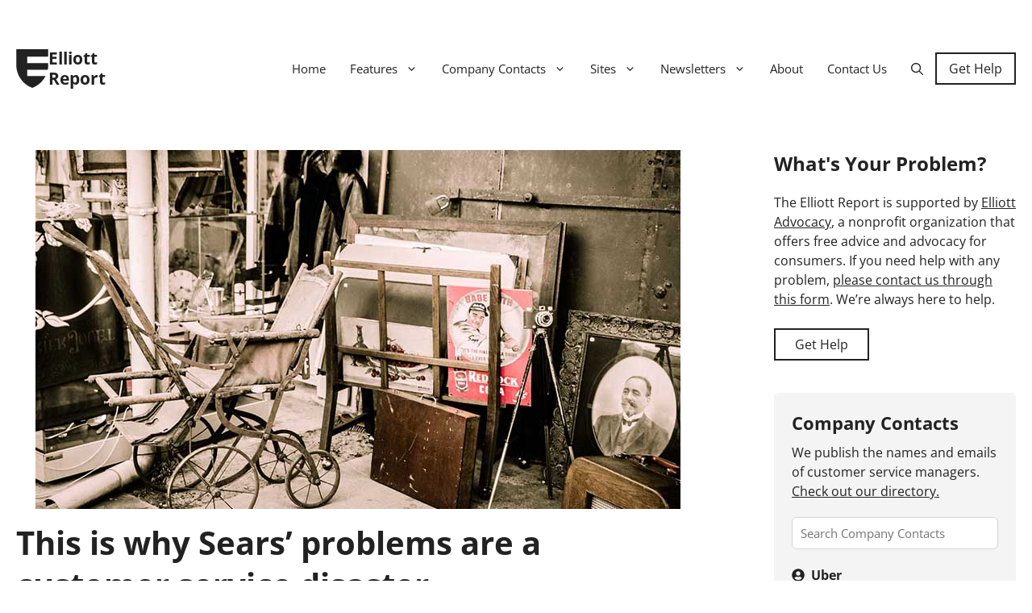

--- FILE ---
content_type: text/css
request_url: https://www.elliott.org/wp-content/cache/perfmatters/www.elliott.org/minify/63e919ebede8.custom_kd.min.css?1770030785&
body_size: 4299
content:
h2,h3,h4,h5,h6,p{font-display:swap}.google-auto-placed{min-height:300px}.cc_reach_a_person a{text-decoration:underline!important}p.post_date_line{margin:25px 0 20px;position:relative;padding-left:12px}.elliott-home-main-image{width:768px}p.post_date_line::before{content:'';position:absolute;top:50%;left:0;width:4px;height:90%;background-color:#3b464d;border-radius:10px;transform:translateY(-50%)}.gform_confirmation_message{margin:20px 0}.breacrumb-hide.contacts{display:none}.single-contacts .get_pro_help h3{margin-top:22px}.inner_post_dates{margin-bottom:0}.inner_post_dates b{color:gray}.post_id_kd{display:none}.category-7 .generate-columns-container em{display:flex;flex-wrap:wrap}.inside-article .google-auto-placed.ap_container{min-height:300px}.ca_rating_main .ca_star a.hide-link-class{display:none}li.wp-block-rss__item .wp-block-rss__item-title{line-height:1.4rem;margin-bottom:5px}.wp-block-rss__item .wp-block-rss__item-title a{font-weight:700;text-decoration:none;font-size:15px;padding:0}.wp-block-rss li.wp-block-rss__item{padding-bottom:20px;border-bottom:1px solid var(--base);padding-top:20px;margin-bottom:0}.wp-block-rss li.wp-block-rss__item:first-child{padding-top:0}.wp-block-rss__item-publish-date,.wp-block-rss__item-author{font-weight:500}.search_input_ca .search_ca_inp{width:100%;margin-bottom:0;background:rgb(255 255 255 / .65);border-radius:3px;box-shadow:none;transition:all .5s;border:1px solid #d9d9d9;font-size:15px;padding:8px 10px}.search_input_ca .search-icon-custom{position:absolute;top:50%;right:12px;transform:translateY(-50%);font-size:16px;color:#999;pointer-events:none}.search_input_ca{position:relative}.search_result_csp{margin-bottom:15px}.search_result_ca{scrollbar-width:thin;background:#fff;line-height:1.2;overflow:auto;max-height:350px;padding:12px;box-shadow:0 4px 8px 0 rgb(0 0 0 / 50%)}.no_search_res{background:#fff;line-height:1.2;overflow:auto;max-height:350px;padding:12px;box-shadow:0 4px 8px 0 rgb(0 0 0 / 50%)}.no_search_res h6{margin:0;font-weight:600}.search_result_ca ul{margin:0;padding:0;list-style-type:none}.search_result_ca ul li a{text-decoration:none;padding:0}.search_result_ca ul h6{padding:4px 0 5px;margin:0;border-bottom:1px solid #d9d9d9;font-weight:600;font-size:15px}.search_result_ca ul li{padding:4px 0;cursor:pointer}.search_result_ca .ca_link a{font-weight:600}.search_result_ca .ca_link{margin-top:15px}.search_result_ca ul li{padding-bottom:10px}.search_main_wrap{position:relative;width:50%;margin-bottom:15px}.search_result_ca ul li a:hover{color:#666}.search_result_csp{position:absolute;top:100%;right:0;left:0;z-index:2}.search_result_ca::-webkit-scrollbar{width:8px}.search_result_ca::-webkit-scrollbar-track{background:#f1f1f1}.search_result_ca::-webkit-scrollbar-thumb{background:#888}.search_result_ca::-webkit-scrollbar-thumb:hover{background:#555}#menu-primary-menu .search_result_hca ul{display:contents;pointer-events:all}.cstm_head_ca .search_result_hca a{font-weight:700}.cstm_head_ca .search_input_hca{position:relative}.cstm_head_ca .search-icon-custom{position:absolute;right:8px;top:50%;transform:translateY(-50%);color:#d9d9d9}.cstm_head_ca .input_search_hcs{background:#fff;box-shadow:none;border:1px solid #d9d9d9;border-radius:3px;transition:all .2s ease;border-top:none;border-left:none;border-right:none;font-size:14px;width:100%;padding:10px 9px}.cstm_menu_main .cstm_head_ca a{padding:10px 8px}.cstm_menu_main ul.sub-menu{width:300px;box-shadow:0 2px 3px rgb(0 0 0 / 25%)}.cstm_head_ca .search_result_hca a:hover{color:#666!important;font-weight:700!important}.cstm_head_ca li.result_li a{padding:9px 0!important}.cstm_menu_main ul.result_ul li:first-child{padding-top:9px}.single-post .entry-content a{padding:0}#polls-2729-ans p input:hover{background:#333!important}#polls-2729-ans p input{background:#666666!important}.wp-polls-ans p input:hover{background:#333!important}.wp-polls-ans p input{background:#666666!important}.cstm_rating{margin:0 auto 20px;max-width:230px;width:100%}.cstm_rating .rating_counting_img{position:relative}.cstm_rating .rating_count{position:absolute;top:-12px;right:0;font-weight:600;font-size:30px;color:#333}.cstm_rating .rating_counting_img img{max-width:135px;width:100%}.cstm_rating .counting_img{margin-right:35px}.el-correction-btn{padding:6px 16px}.link_inner_main{border-radius:3px;margin-bottom:20px}.link_inner_main p{margin:0;font-size:16px;padding-bottom:10px}.company_ratings{border-radius:5px;margin-bottom:20px;color:#333}.rating_related_text p{margin:0}.remove_underline a{text-decoration:none;font-weight:600}.search_side_ca .search_input_ca .search_ca_inp{background:#fff;border:1px solid #d5d5d5;border-radius:6px}.search_side_ca .search_input_ca .search_ca_inp:focus,.search_side_ca .search_input_ca .search_ca_inp:active{background-color:#fff;border-color:#acabab;outline:none;box-shadow:none}.search_side_ca .search_input_ca{width:100%}.search_side_ca .search_main_wrap{width:100%}.search_input_ca .search_ca_inp:focus{box-shadow:none;outline:none}.gb-container.cstm_ca_kd .gb-inside-container{background-color:#f4f4f4;border-radius:6px;padding:22px}.gb-container.cstm_ca_kd h2{margin-bottom:10px}.gb-container.cstm_ca_kd p.gb-headline-text{margin-bottom:20px}.cc_social_media .social_note a{font-weight:400;text-decoration:underline}.ca_rating_accordian .accordion-body{display:none;margin:0;padding:1.5em 1.5em 1.5em 3em;border-top:dotted 1px #aaa;background:#dedede69;height:auto;visibility:visible;overflow:visible;opacity:1}.ca_rating_accordian .accordion-body ul{margin:0;columns:2;column-gap:3em}.ca_rating_accordian .accordion-header{display:flex;padding:.75em .7em;background-color:#dedede69;font-size:1.125rem;line-height:1.3333333333;cursor:pointer;align-items:center}.ca_star{margin-top:45px}.ca_rating_accordian .accordion-header h3{margin:0;font-size:18px;font-weight:700;word-break:break-word}.ca_rating_accordian .active span.arrow-contacts{transform:rotate(45deg);-webkit-transform:rotate(45deg);top:-3px}.ca_rating_accordian span.arrow-contacts{border:solid #222;border-width:0 3px 3px 0;display:inline-block;padding:3px;margin:3px 12px 0 0;position:relative;top:-2px;transform:rotate(-45deg);-webkit-transform:rotate(-45deg);transition:transform ease-in-out 0.3s}.ca_rating_text{text-align:center}.rating_para p{font-size:16px;margin:0;text-align:left}.rating_para{margin:11px 0 15px 0}.ca_rating_accordian .accordion-body ul li{display:list-item;list-style:disc;padding:0;margin:0 0 .75em;font-size:16px;font-weight:400;text-transform:capitalize}.ca_rating_text img.ca_5{max-width:150px;width:100%}.ca_rating_text img.ca_4{max-width:120px;width:100%}.ca_rating_text img.ca_3{max-width:80px;width:100%}.ca_rating_text img.ca_2{max-width:50px;width:100%}.ca_rating_text img.ca_1{max-width:20px;width:100%}.ca_rating_main{margin-right:90px}h4.nocomp{text-align:center;margin:0}.ca_resrating .container a{padding:0}.ca_img_wrap{display:flex;justify-content:center;gap:15px}.ca_rating_count{font-weight:600;font-size:30px;color:#333;margin-top:-8px}.ca_rating_counting_img{display:flex;align-items:center;justify-content:center}.ca_rating_img{margin-right:25px}ul.company-list li a{padding:0}.cstm_ca_kd .gb-button{justify-content:flex-start!important}h1.main-title a{display:block;width:85px;text-decoration:none}p.main-title a{display:block;width:85px;text-decoration:none}.site-header .inside-header{column-gap:16px}.mobile-header-navigation .main-title{margin-right:auto;margin-left:10px}.mobile-header-navigation.has-menu-bar-items .mobile-header-logo{margin-right:0!important}.mobile-header-navigation .main-title a{font-size:14px;font-weight:700;line-height:1.2}.home a{text-decoration:none}.homepage-company-button .gb-button{font-weight:700}.site-header a.menu-button{border:2px solid #222;padding:6px 15px;text-decoration:none}body a.menu-button:hover{background-color:var(--contrast);color:#fff}#footer-widgets .widget_text a{text-decoration:underline}#main div#comments{display:none}.wp-polls-ans a{background:#666666!important;color:#ffffff!important;padding:10px 20px!important;text-decoration:none}ul.company-list li a{text-decoration:none}aside#block-64 a{text-decoration:none}aside#block-65 a{text-decoration:none}aside#block-66 a{text-decoration:none}.gb-query-loop-wrapper h3.gb-headline-text a{text-decoration:none}.wp-block-rss .wp-block-rss__item .wp-block-rss__item-excerpt{font-size:14px;font-weight:600}.single-contacts article .entry-content hr{display:none}.single-contacts .container a{padding:0;font-weight:400;text-decoration:underline}.single-contacts .container .el-correction-btn{padding:6px 16px;width:100%;max-width:180px}.single-contacts .container .el-correction-btn:hover{background:#fff0;color:#222}.single-contacts .el-get-help-btn:hover{background:#222;color:#fff}body.single-contacts .entry-header h1.entry-title{text-align:left;max-width:70%;width:100%}.single-contacts .container .cc_get_help_btn{padding:8px 18px;display:table;margin:0 auto;text-align:center;justify-content:center}.single-contacts .site-content{display:flex;justify-content:space-between;flex-wrap:wrap}.single-contacts .is-right-sidebar{width:100%;max-width:300px}.single-contacts .widget-area .widget{padding:0}.single-contacts .entry-title{font-weight:700;font-size:40px;line-height:1.3}.single-contacts .entry-header{display:flex;justify-content:space-between;flex-wrap:wrap}.single-contacts .header-btn-wrapper{display:flex;flex-direction:column;gap:10px}.single-contacts .el-correction-btn,.single-contacts .el-get-help-btn{background:#222;color:#fff;text-decoration:none!important;border:2px solid #222;font-size:16px;line-height:1.5;display:inline-block;transition:.2s background-color ease-in-out,.2s color ease-in-out,.2s border-color ease-in-out,.2s opacity ease-in-out,.2s box-shadow ease-in-out;text-transform:capitalize;text-align:center}.single-contacts .el-get-help-btn{background:#fff0;color:#222;padding:6px 16px!important}body.single-contacts .is-layout-flex.rating_main{flex-wrap:wrap;align-items:stretch;gap:36px;padding-bottom:18px}.single-contacts .cc_reach_a_person{max-width:calc(55% - 14px);width:100%;padding:40px 0 40px}.single-contacts .cc_reach_a_person:nth-child(2){max-width:calc(45% - 24px);padding:40px}.single-contacts .gb-container .cc_reach_a_person{padding-top:0}.single-contacts .cc_reach_a_person:last-child p{margin-bottom:0}.single-contacts #h-how-to-reach-a-person-at-priceline{font-size:22px}.single-contacts .rating_counting_img{flex-direction:row;justify-content:flex-start;gap:12px;display:inline-flex;border-radius:4px;margin-bottom:15px}.single-contacts .rating_counting_img .counting_img img{max-width:154px}.single-contacts .entry-content .get_pro_help{display:flex;flex-direction:column}.single-contacts .entry-content .get_pro_help .el-get-help-btn{align-self:center}.single-contacts .wht_space .cstm_fsize,.single-contacts .el_sp_adjust .cstm_fsize,.single-contacts .el_sp_adjust p{margin-bottom:12px}.single-contacts .el_sp_adjust .cstm_fsize:last-child{margin-bottom:18px}.single-contacts .el_sp_adjust .p-cls{padding-left:30px;margin-bottom:0}.single-contacts .p-cls{margin-bottom:12px}.rating_related_text{margin-bottom:15px}.rating_counting_img{display:flex;align-items:center;justify-content:center;margin-bottom:20px;flex-direction:column}.rating_counting_img .counting_img img{max-width:200px;width:100%;display:block}.rating_counting_img .rating_count{font-weight:700;font-size:24px;color:#333}.cc_reach_a_person{margin-bottom:10px;font-size:18px}.cc_reach_a_person>.wp-block-group:not(:last-child),.cc_social_media>.wp-block-group:not(:last-child){margin-bottom:2px;display:flex}.cc_reach_a_person .wp-block-image img,.cc_social_media .wp-block-image img{max-width:18px}.cc_reach_a_person a{font-size:18px}.cc_social_media a{font-size:16px;text-decoration:none;font-weight:600}.cc_social_media .social_note a{font-weight:400;text-decoration:underline}.cc_reach_a_person .contact_btn a{font-size:18px;text-decoration:none}.wp-block-social-links.is-style-logos-only .wp-social-link svg{height:20px;width:20px}.cc_reach_a_person .contact_btn{padding:6px 0}body .cc_social_media .wp-block-group.contact_btn{align-items:center!important}p.cstm_fsize{font-size:18px!important}.cc_reach_a_person{border:none!important}.cc_reach_a_person+.cc_reach_a_person{border-left:1px solid #EDEDED!important}body.single-contacts .contact_btn.is-layout-flex{align-items:self-start}.rating_main .contact_btn p.has-medium-font-size{font-size:18px!important}.faq_content .kdelliot-accordion-header{display:flex;align-items:center;justify-content:space-between;column-gap:.5em;width:100%;text-align:left;padding:15px 20px;background-color:#f4f4f4;color:#000;cursor:pointer}.faq_content .kdelliot-accordion-header h4{margin-bottom:0}.faq_content .kdelliot-accordion-collapse{padding:20px;background-color:var(--base-3);display:none}.faq_content .kdelliot-accordion-item{padding-bottom:5px}.faq_content .gb-accordion__icon-open{display:none}.kdelliot-accordion .faq_itle{font-weight:700;font-size:22px;line-height:1.4;margin-bottom:20px}.social_media_high a{font-weight:400;text-decoration:underline;margin-top:5px}.single-contacts .comments-area{display:none!important}.wpcr3_div_2{width:100%;max-width:600px}.wpcr3_respond_2 input[type='text']{width:100%;min-width:unset;max-width:200px}.wpcr3_respond_2 textarea{min-width:unset;max-width:500px}.wpcr3_show_btn{margin-top:15px}.elliott-review-system{margin-top:20px}.elliott-review-system .review_inner_wrap{border:2px solid var(--contrast)!important;border-radius:8px;margin:20px 0 15px!important;padding:0 20px 15px!important}.elliott-review-system h2{margin-bottom:0!important}.wpcr3_show_btn,.wpcr3_submit_btn,.wpcr3_cancel_btn{font-size:16px;display:inline-flex;align-items:center;justify-content:center;text-align:center;padding:6px 24px;border:2px solid var(--contrast);background-color:var(--base-3);color:var(--contrast);text-decoration:none;background:#fff0;transition:0.3s all}.wpcr3_show_btn{font-size:18px}.wpcr3_show_btn:hover,.wpcr3_submit_btn:hover,.wpcr3_cancel_btn:hover{background:var(--contrast);color:#fff;border-color:#fff0}div.wpcr3_review_item div.wpcr3_item_name{display:none}div.wpcr3_review blockquote.wpcr3_content{padding:0;border:none;padding-left:12px;position:relative;margin-top:15px}div.wpcr3_review blockquote.wpcr3_content::before{content:'';position:absolute;top:50%;left:0;width:4px;height:90%;background-color:#3b464d;border-radius:10px;transform:translateY(-50%)}div.wpcr3_review blockquote.wpcr3_content p{font-size:16px}.wpcr3_respond_2 table{border:1px solid #ccc!important;padding:10px;margin:20px 0}div.wpcr3_aggregateRating{margin-bottom:10px}span.wpcr3_aggregateRating_overallText{font-size:18px}div.wpcr3_review div.wpcr3_review_author,div.wpcr3_review div.wpcr3_review_datePublished,span.wpcr3_aggregateRating_reviewCount{font-size:16px}.single-contacts article .cc_social_media .wp-block-heading{margin-bottom:20px}.company-accordian{margin-bottom:40px}.wpcr3_pagination_page{font-size:14px}.wpcr3_pagination .wpcr3_a.wpcr3_current{background:var(--contrast)}.wpcr3_pagination .wpcr3_a{border:1px solid var(--contrast);background-color:var(--base-3);color:var(--contrast);font-size:16px}.wpcr3_pagination .wpcr3_a:hover{color:#fff;background:var(--contrast);border-color:#fff0}.wpcr3_pagination .wpcr3_a.wpcr3_disabled{color:var(--contrast);pointer-events:none}.red-list-company .company-list-wrap .company-listing .rating_count,.green-list-company .company-list-wrap .company-listing .rating_count{width:10%}.red-list-company .company-list-wrap,.green-list-company .company-list-wrap{display:flex;flex-direction:column;align-items:center;justify-content:center;width:100%;gap:15px;margin-bottom:30px}.red-list-company .company-list-wrap .company-listing{border:2px solid red;border-radius:10px;padding:20px;display:flex;width:100%;max-width:100%;align-items:center}.green-list-company .company-list-wrap .company-listing{border:2px solid green;border-radius:10px;padding:20px;display:flex;width:100%;max-width:100%;align-items:center}#content .votting-custom-poll{width:100%}.ays-poll-id-685ce7a659301.box-apm *{color:#000}.ays-poll-main .box-apm>div{margin:0}.ays-poll-main.votting-custom-poll{border:1px solid #ccc;background-color:#fff;padding:20px;margin:30px 0;font-family:'Open Sans',sans-serif;font-size:1rem;line-height:1.6;box-shadow:0 1px 3px rgb(0 0 0 / .1);color:#000;position:relative;border-radius:unset;max-width:100%}#content .votting-custom-poll .box-apm .apm-title-box div{text-align:left!important;display:inline-block;font-weight:800;font-size:1.25rem;text-transform:uppercase;letter-spacing:2px;color:#000;margin-bottom:16px;border-bottom:3px solid #e0e0e0;padding:0 0 4px;user-select:none}.votting-custom-poll .ays_question{margin:0;text-align:left}.votting-custom-poll .ays_question p{text-align:left!important;display:inline-block;font-size:1.25rem;color:#000;margin-bottom:16px;user-select:none}.ays-poll-main.votting-custom-poll .ays-poll-form>div{width:100%}.ays-poll-main .box-apm .apm-answers{display:flex;align-items:center;gap:20px;margin:10px 0 12px}#content .box-apm .apm-choosing .ays_label_poll{width:auto;padding:0 15px}.votting-custom-poll .apm-button-box{justify-content:unset}body #content .votting-custom-poll .box-apm.choosing-poll .apm-button-box .ays-poll-btn{font-family:Open Sans,sans-serif;font-weight:500!important;font-size:18px;color:var(--base-3)!important;background-color:var(--contrast)!important;margin:0;padding:7px 18px!important;border-radius:unset}.ays-survey-social-shares-heading br{display:none}@media screen and (max-width:1200px){.search_result_hca ul.result_ul{display:contents!important;pointer-events:all!important}.search_result_hca li.result_li a{font-size:14px!important}.cstm_head_ca .input_search_hcs{background:#fff0;color:#fff}.cstm_head_ca .input_search_hcs:focus{background:#fff0;color:#fff}.search_result_ca .ca_link a{padding:0}#mobile-header{padding:10px 5px!important}.mobile-header-navigation .site-logo.mobile-header-logo img{height:50px!important}}@media screen and (max-width:1024px){.homepage-top .gb-grid-column:nth-child(2){order:1}.homepage-top .gb-grid-column:nth-child(1){order:2}.homepage-top .gb-grid-column:nth-child(3){order:3}.single-contacts .header-btn-wrapper{justify-content:center}}@media screen and (max-width:991px){#content.site-content{gap:25px}.single-contacts article.type-contacts{max-width:100%}.single-contacts .is-right-sidebar{max-width:100%}.kdelliot-accordion .faq_itle{font-size:20px}.red-list-company .company-list-wrap .company-listing,.green-list-company .company-list-wrap .company-listing{flex-direction:column}.red-list-company .company-list-wrap .company-listing .rating_count,.green-list-company .company-list-wrap .company-listing .rating_count{width:100%;text-align:center}.red-list-company .company-list-wrap .company-listing .company-title,.green-list-company .company-list-wrap .company-listing .company-title{width:100%;text-align:center;margin:10px 0}.red-list-company .company-list-wrap .counting_img,.green-list-company .company-list-wrap .counting_img{width:100%;text-align:center}}@media screen and (max-width:768px){.ca_rating_main{margin-right:0}.main-navigation.navigation-stick.has-sticky-branding .inside-navigation.grid-container{background:#fff}}@media screen and (max-width:767px){.cstm_rating{margin:0;margin-bottom:20px}.ca_rating_accordian .accordion-body ul{columns:1}h4.nocomp{text-align:left;font-size:16px;margin:0;margin-left:-12px}.ca_rating_main{margin-right:0}body.single-contacts .entry-header h1.entry-title{font-size:22px}}@media screen and (max-width:480px){.search_main_wrap{width:100%}.ca_rating_accordian span.arrow-contacts{margin:9px 12px 0 0;top:0}.ca_rating_accordian .accordion-header{align-items:start}.ca_rating_accordian .accordion-body ul li{margin:0 0 10px}.single-contacts .cc_reach_a_person,.single-contacts .cc_reach_a_person:last-child{max-width:100%}body.single-contacts .entry-header h1.entry-title{text-align:left;max-width:100%}.single-contacts .entry-header{gap:18px}.single-contacts .header-btn-wrapper{width:100%}.single-contacts .container .el-correction-btn{max-width:100%}.single-contacts .cc_reach_a_person{padding:20px}.single-contacts .cc_reach_a_person:nth-child(2){max-width:100%}}

--- FILE ---
content_type: text/css
request_url: https://www.elliott.org/wp-content/cache/perfmatters/www.elliott.org/minify/0f6b10469589.custom_con.min.css?1770030785&
body_size: 805
content:
.category-list{display:flex;flex-wrap:wrap;justify-content:space-between;align-items:flex-start;list-style-type:none;margin:0;padding:0;font-size:1rem;line-height:1.5;color:#222}.category-list a{color:#222}.category-list a:visited,.category-list a:hover,.category-list a:focus,.category-list a:active{color:#222}.category-list a:focus{outline:thin dotted}.category-list a:hover,.category-list a:active{outline:0}.category-list>li{width:50%;margin:0;padding:0 1em 1em 0}.category-list>li:nth-child(even){padding:0 0 1em}@media screen and (max-width:48em){.category-list>li{width:100%;padding:0 0 1em}}.category-list li .category-anchor{display:none}.category-list li span{font-weight:700;word-break:break-word}.category-list li .contact-type{display:block;padding:.75em 1.5em;background-color:#eaeaea;font-size:1.125rem;line-height:1.3333333333;cursor:pointer}.category-list li .contact-type .arrow-contacts{border:solid #222;border-width:0 3px 3px 0;display:inline-block;padding:3px;margin:0 12px 0 0;position:relative;top:-2px;transform:rotate(-45deg);-webkit-transform:rotate(-45deg);transition:transform ease-in-out 0.3s}.category-list .company-list{margin:0;padding:0;background:#dedede;height:0;visibility:hidden;overflow:hidden;opacity:0}@media screen and (max-width:31.25em){.category-list .company-list{columns:1}}.category-list .company-list li{display:list-item;list-style:circle;padding:0;margin:0 0 .75em;font-weight:400;text-transform:capitalize;width:50%;padding:0 15px}.category-list .company-list-opened .contact-type{background:#dedede}.category-list .company-list-opened .contact-type span.arrow-contacts{transform:rotate(45deg);-webkit-transform:rotate(45deg);top:-3px}.category-list .company-list-opened .company-list{margin:0;padding:1.5em 1.5em 1.5em 3em;border-top:dotted 1px #aaa;height:auto;visibility:visible;opacity:1;max-height:500px;overflow-y:auto;display:flex;flex-wrap:wrap;margin:0}.single-contacts article .entry-content h2{font-size:1.25rem;line-height:1.2;margin:0 0 .6em}.single-contacts article .entry-content hr{background-color:#dedede;border:0;height:.0625em;margin:0 0 1.5em}.single-contacts article .entry-content hr:last-child{margin:0}.one-container.right-sidebar .is-right-sidebar{width:100%;max-width:300px}.one-container.right-sidebar .site-main.el-main_content{width:100%;max-width:calc(100% - 350px);margin-right:0}#content.site-content{display:flex;justify-content:space-between}.is-right-sidebar .widget.inner-padding.widget_block{padding-left:0}.el-correction-btn{padding:6px 24px;background:var(--contrast);color:var(--base-3)!important;text-decoration:none;border:2px solid var(--contrast);font-size:16px;line-height:1.5;display:inline-block;transition:.2s background-color ease-in-out,.2s color ease-in-out,.2s border-color ease-in-out,.2s opacity ease-in-out,.2s box-shadow ease-in-out;text-transform:capitalize}.el-correction-btn:hover,.el-correction-btn:active,.el-correction-btn:focus{background:#fff0;border-color:var(--contrast)!important;color:var(--contrast)!important}.el-main_content article header{display:flex;align-items:center;justify-content:space-between}@media screen and (max-width:1200px){.el-main_content article header h1{font-size:25px}.one-container.right-sidebar .site-main.el-main_content{max-width:calc(100% - 330px)}}@media screen and (max-width:992px){.one-container.right-sidebar .site-main.el-main_content{max-width:100%}.one-container.right-sidebar .is-right-sidebar{max-width:100%}}@media screen and (max-width:767px){.el-main_content article header{flex-wrap:wrap}.el-main_content article header h1{font-size:22px;margin-bottom:15px}.category-list .company-list li{width:100%}}#related .group,.related_post_wrap{margin-left:0;display:flex;flex-wrap:wrap;margin:0 -10px}#related .group li,.related_post_wrap .related_post{list-style:none;padding:0 10px;width:25%;margin-bottom:20px}#related .group li a{text-decoration:none}#recent{font-size:22px;margin-top:40px;line-height:1.4;margin-bottom:20px;border-color:var(--base)}#related .post-img{position:relative;padding-top:100%;margin-bottom:20px;display:block}#related .post-img img{position:absolute;left:0;object-fit:cover;background-color:#f4f4f4;top:0;height:100%;width:100%}#related .entry-title a{font-size:16px;line-height:1.4;display:-webkit-box!important;-webkit-line-clamp:4;-webkit-box-orient:vertical;overflow:hidden;font-weight:700;width:100%}@media screen and (max-width:1024px){#related .group li,.related_post_wrap .related_post{padding:0;width:100%}#related .group,.related_post_wrap{margin:0}#related .post-img{margin-right:20px;height:75px;margin-bottom:0;padding:0;width:100%;max-width:75px;min-width:75px}#related .post-info,.related_post_wrap .related_post{display:flex;align-items:flex-start}}

--- FILE ---
content_type: text/plain; charset=utf-8
request_url: https://ads.adthrive.com/http-api/cv2
body_size: 3441
content:
{"om":["01dy2a56","04897otm","0iyi1awv","0sm4lr19","1","10011/140f603d0287260f11630805a1b59b3f","10011/b9c5ee98f275001f41279fe47aaee919","1011_302_56528100","10310289136970_462615155","10310289136970_462615644","10310289136970_593674671","10ua7afe","11142692","11509227","11769254","11896988","12010084","12010088","124843_10","124844_24","124848_8","17_24683315","17_24767245","1891/84805","193702297","1g2985heict","1g5heict","2249:650628025","2249:650628523","2249:650662457","2249:665741101","2249:674797947","2249:691910064","2249:698790654","2249:702107029","2249:704141019","2307:4etfwvf1","2307:54tt2h8n","2307:5j2wfnhs","2307:8z17070k","2307:9ofmoaig","2307:axmcz365","2307:c0mw623r","2307:c1hsjx06","2307:hxxvnqg0","2307:iub967ae","2307:mvvdiixj","2307:nwbpobii","2307:o8icj9qr","2307:r0u09phz","2307:s4s41bit","2307:sj78qu8s","2307:xc88kxs9","2307:xgjdt26g","2307:zfaa9uvx","2409_15064_70_85445183","2409_15064_70_85808977","2409_15064_70_85808987","2409_15064_70_85808988","2409_15064_70_85809016","2409_25495_176_CR52092954","2409_25495_176_CR52150651","2409_25495_176_CR52153848","2409_25495_176_CR52153849","2409_25495_176_CR52186411","2409_25495_176_CR52188001","2409_25495_176_CR52241416","2409_25495_176_CR52241417","2409_25495_176_CR52241418","2409_25495_176_CR52241419","2409_25495_176_CR52241421","2409_25495_176_CR52248589","2409_25495_176_CR52249307","25_nin85bbg","25_utberk8n","25_vfvpfnp8","262808","2676:86082794","2676:86087904","2676:86434473","2676:86434676","2676:86690079","2676:86739499","2676:86739504","2676:86739704","2676:87046810","2676:87046900","2760:176_CR52153849","2760:176_CR52186411","2760:176_CR52186412","2760:176_CR52248592","2760:176_CR52249305","27onokqz","29414696","299130774","2hv1wver","2whm7rx3","308_125203_21","3490:CR52248591","3490:CR52248592","34eys5wu","3636:6286606","3658_149350_ll4el522","3658_157164_4cp2j2b8","3658_204423_gi7efte4","3658_216697_f04zcoco","3658_22079_63barbg1","3658_252262_T26565232","3702_139777_24765471","3702_139777_24765488","3822:24417995","39989240","3LMBEkP-wis","409_216396","409_220363","409_225988","409_225993","409_227223","42174066","44023623","44629254","458901553568","47633464","47869802","481703827","485027845327","4c9wb6f0","4cp2j2b8","51372410","5316_139700_44d12f53-720c-4d77-aa3f-2c657f68dcfa","5316_139700_bd0b86af-29f5-418b-9bb4-3aa99ec783bd","5316_139700_e57da5d6-bc41-40d9-9688-87a11ae6ec85","53v6aquw","54tt2h8n","5510:2whm7rx3","5510:lqcu63ci","5510:n4sd49eg","5510:wu5bm8g3","55167461","55763523","557_409_220364","557_409_228055","557_409_228057","559992","56341213","564549740","566561477","5j2wfnhs","6026575677","60f5a06w","61916211","61916223","61916225","61932920","61945704","627506494","627506665","628013474","628086965","628444259","628444349","628444433","628456310","628622169","628622172","628622178","628622241","628622244","628622250","628683371","628687043","628687460","628841673","629007394","629167998","629168010","629171196","629171202","629234167","62981075","630928655","63220448","632284028","632543287","651637462","66m08xhz","680_99480_464327579","680_99480_700109379","697525780","699227395","6l5qanx0","6wbm92qr","702397981","702423494","705115233","705115332","705115442","705115523","705116521","705127202","708913403","70_86112923","74_579589137","74wv3qdx","786935973586","7qevw67b","7siwzlwt","81103210","8152859","8152879","8orkh93v","8w4klwi4","9010/38ac4867a036a48575b8125c57e826b7","9010/7fd34be4900e156030db159af81e8ded","9057/0da634e56b4dee1eb149a27fcef83898","9057/1ed2e1a3f7522e9d5b4d247b57ab0c7c","9057/211d1f0fa71d1a58cabee51f2180e38f","9057/231dc6cdaab2d0112d8c69cdcbfdf9e9","9057/37a3ff30354283181bfb9fb2ec2f8f75","9057/5f448328401da696520ae886a00965e2","9057/b232bee09e318349723e6bde72381ba0","9057/f7b48c3c8e5cae09b2de28ad043f449d","9nex8xyd","9ttmw0rw","Fi4k6hGhFV8","a3fs8a8c","a3ts2hcp","a6ehim9f","b7p9m03s","b9ut4rp0","bcvte0fg","bd5xg6f6","bmp4lbzm","bpecuyjx","bpwmigtk","bwthmrr1","c0mw623r","cr-Bitc7n_p9iw__vat__49i_k_6v6_h_jce2vj5h_zKxG6djrj","cr-aaw20e1rubwj","cr-qrkk4t99ubwe","cr-r5fqbsaru9vd","cuudl2xr","dft15s69","f04zcoco","f0u03q6w","f8e4ig0n","fcn2zae1","fpbj0p83","g72svoph","gi7efte4","heyp82hb","hffavbt7","hhfvml3d","i90isgt0","ib54byn2","ikl4zu8e","ilvr8gak","j1xlxeqb","j5dXczwBvkM","jzqxffb2","k0zxl8v3","k2xfz54q","kewggb2d","kk5768bd","ksrdc5dk","l242112x075il","mkzzyvlu","muvxy961","mvvdiixj","n4298sd49eg","nv5uhf1y","nwbpobii","o5xj653n","o8icj9qr","of8dd9pr","ofoon6ir","owpdp17p","oz298jg3ycj","p28f3jtb","pj4s1p9u","pl298th4l1a","ppn03peq","pvgx7ymi","q42kdoya","qlhur51f","qqvgscdx","r0u09phz","r1298vz35ov","r5cmledu","riaslz7g","rp2988ds834","rxj4b6nw","s2ahu2ae","s37ll62x","sah6iy3s","sj78qu8s","sq3uu9ln","teymikdn","tn298djvjkm","u3i8n6ef","uykfdhoc","v4rfqxto","v705kko8","vdcb5d4i","vwg10e52","wea1r97i","wmvnyrcb","wn2a3vit","wu5bm8g3","xwhet1qh","yi6qlg3p","yl6g9raj","zaiy3lqy","zqr5evgv","zs3aw5p8","zsvdh1xi","zvfjb0vm","2343608","2343609","2343612","2343613","2344374","2344375","2344386","5700:672549180","5700:672552173","638791959","638794438","643846157","672549180","672552173","707249248","7942757","7967351","7979132","7979135","cr-e9x05e8u27sm0","cr-e9x05e8u27uiu","cr-e9x05e8u27vix","cr-e9x05e8u27vjv","cr-e9x05h3s17sm0","cr-e9x05h3s17uiu","cr-e9x05h3s17vix","cr-e9x05h3s17vjv","cr-eas10j0u07sm0","cr-eas10j0u07uiu","cr-eas10j0u07vix","cr-edry0m0xt7sm0","cr-f6wv0m1t17sm0","cr-f6wv0m1t17uiu","f9cpze7e","nodohvfi","qnqfz5kx","t8wl12j1"],"pmp":[],"adomains":["123notices.com","1md.org","about.bugmd.com","acelauncher.com","adameve.com","akusoli.com","allyspin.com","arthrozene.com","askanexpertonline.com","atomapplications.com","bassbet.com","betsson.gr","biz-zone.co","bizreach.jp","braverx.com","bubbleroom.se","bugmd.com","buydrcleanspray.com","buysplashcleaner.com","byrna.com","capitaloneshopping.com","clarifion.com","combatironapparel.com","controlcase.com","convertwithwave.com","cotosen.com","countingmypennies.com","couponthatworks.com","cratedb.com","croisieurope.be","cs.money","dallasnews.com","definition.org","derila-ergo.com","dhgate.com","dhs.gov","displate.com","dothisforliver.com","easyprint.app","easyrecipefinder.co","easyview.app","ebook1g.peptidesciences.com","fabpop.net","familynow.club","filejomkt.run","fla-keys.com","folkaly.com","g123.jp","gameswaka.com","getbugmd.com","getconsumerchoice.com","getcubbie.com","gowavebrowser.co","gowdr.com","gransino.com","gratefulfinance.com","grosvenorcasinos.com","guard.io","hashtagchatter.com","hero-wars.com","holts.com","instantbuzz.net","investmentguru.com","itsmanual.com","jackpotcitycasino.com","justanswer.com","justanswer.es","la-date.com","lightinthebox.com","liverhealthformula.com","liverrenew.com","local.com","lovehoney.com","lowerjointpain.com","lulutox.com","lumoslearning.com","lymphsystemsupport.com","manuals-help.com","manualsdirectory.org","meccabingo.com","medimops.de","mensdrivingforce.com","millioner.com","miniretornaveis.com","mobiplus.me","mxplayer.in","myiq.com","nailfungus.ca","national-lottery.co.uk","naturalhealthreports.net","nbliver360.com","nervepaindiscovery.com","nikke-global.com","nordicspirit.co.uk","nuubu.com","onlinemanualspdf.co","original-play.com","outliermodel.com","paperela.com","paradisestays.site","parasiterelief.com","parasitesnomore.com","peta.org","photoshelter.com","plannedparenthood.org","playvod-za.com","printeasilyapp.com","printwithwave.com","profitor.com","prostaluxformula.com","quicklearnx.com","quickrecipehub.com","rakuten-sec.co.jp","rangeusa.com","refinancegold.com","robocat.com","royalcaribbean.com","saba.com.mx","shift.com","simple.life","spinbara.com","systeme.io","taboola.com","tackenberg.de","temu.com","tenfactorialrocks.com","theoceanac.com","topaipick.com","totaladblock.com","twinkl.com","usconcealedcarry.com","vagisil.com","vegashero.com","vegogarden.com","veryfast.io","viewmanuals.com","viewrecipe.net","viewtemplates.com","votervoice.net","vuse.com","wavebrowser.co","wavebrowserpro.com","weareplannedparenthood.org","winred.com","xiaflex.com","yourchamilia.com"]}